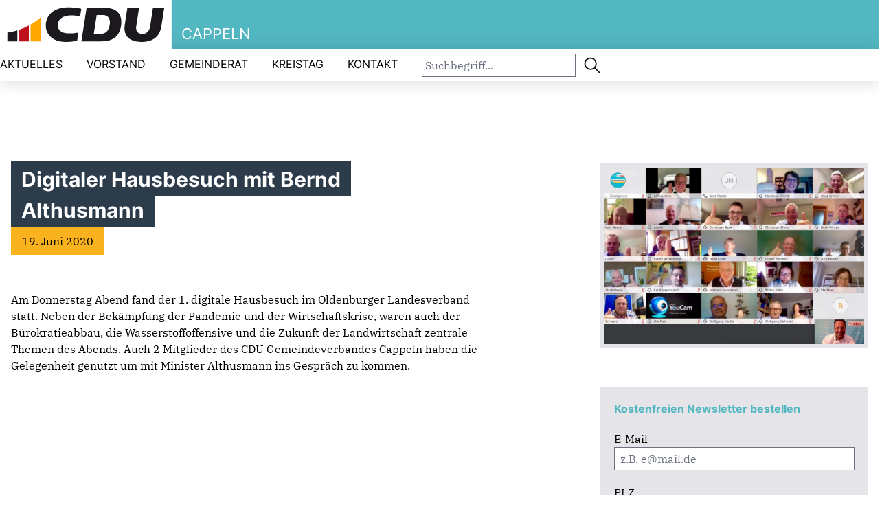

--- FILE ---
content_type: text/html; charset=UTF-8
request_url: https://cdu-cappeln.de/aktuelles/digitaler-hausbesuch-mit-bernd-althusmann/
body_size: 11095
content:
  <!doctype html>
<html lang="de">

<head>
	<meta charset="UTF-8" />
	<meta name="viewport" content="width=device-width, initial-scale=1" />
	<title>Digitaler Hausbesuch mit Bernd Althusmann &#8211; CDU Gemeindeverband Cappeln (Oldenburg)</title>
<meta name='robots' content='max-image-preview:large' />
	<style>img:is([sizes="auto" i], [sizes^="auto," i]) { contain-intrinsic-size: 3000px 1500px }</style>
	<script id="cookieyes" type="text/javascript" src="https://cdn-cookieyes.com/client_data/f1de2776427555597ee456fd/script.js"></script><link rel='dns-prefetch' href='//www.googletagmanager.com' />
<script type="text/javascript">
/* <![CDATA[ */
window._wpemojiSettings = {"baseUrl":"https:\/\/s.w.org\/images\/core\/emoji\/16.0.1\/72x72\/","ext":".png","svgUrl":"https:\/\/s.w.org\/images\/core\/emoji\/16.0.1\/svg\/","svgExt":".svg","source":{"concatemoji":"https:\/\/cdu-cappeln.de\/wp-includes\/js\/wp-emoji-release.min.js?ver=6.8.3"}};
/*! This file is auto-generated */
!function(s,n){var o,i,e;function c(e){try{var t={supportTests:e,timestamp:(new Date).valueOf()};sessionStorage.setItem(o,JSON.stringify(t))}catch(e){}}function p(e,t,n){e.clearRect(0,0,e.canvas.width,e.canvas.height),e.fillText(t,0,0);var t=new Uint32Array(e.getImageData(0,0,e.canvas.width,e.canvas.height).data),a=(e.clearRect(0,0,e.canvas.width,e.canvas.height),e.fillText(n,0,0),new Uint32Array(e.getImageData(0,0,e.canvas.width,e.canvas.height).data));return t.every(function(e,t){return e===a[t]})}function u(e,t){e.clearRect(0,0,e.canvas.width,e.canvas.height),e.fillText(t,0,0);for(var n=e.getImageData(16,16,1,1),a=0;a<n.data.length;a++)if(0!==n.data[a])return!1;return!0}function f(e,t,n,a){switch(t){case"flag":return n(e,"\ud83c\udff3\ufe0f\u200d\u26a7\ufe0f","\ud83c\udff3\ufe0f\u200b\u26a7\ufe0f")?!1:!n(e,"\ud83c\udde8\ud83c\uddf6","\ud83c\udde8\u200b\ud83c\uddf6")&&!n(e,"\ud83c\udff4\udb40\udc67\udb40\udc62\udb40\udc65\udb40\udc6e\udb40\udc67\udb40\udc7f","\ud83c\udff4\u200b\udb40\udc67\u200b\udb40\udc62\u200b\udb40\udc65\u200b\udb40\udc6e\u200b\udb40\udc67\u200b\udb40\udc7f");case"emoji":return!a(e,"\ud83e\udedf")}return!1}function g(e,t,n,a){var r="undefined"!=typeof WorkerGlobalScope&&self instanceof WorkerGlobalScope?new OffscreenCanvas(300,150):s.createElement("canvas"),o=r.getContext("2d",{willReadFrequently:!0}),i=(o.textBaseline="top",o.font="600 32px Arial",{});return e.forEach(function(e){i[e]=t(o,e,n,a)}),i}function t(e){var t=s.createElement("script");t.src=e,t.defer=!0,s.head.appendChild(t)}"undefined"!=typeof Promise&&(o="wpEmojiSettingsSupports",i=["flag","emoji"],n.supports={everything:!0,everythingExceptFlag:!0},e=new Promise(function(e){s.addEventListener("DOMContentLoaded",e,{once:!0})}),new Promise(function(t){var n=function(){try{var e=JSON.parse(sessionStorage.getItem(o));if("object"==typeof e&&"number"==typeof e.timestamp&&(new Date).valueOf()<e.timestamp+604800&&"object"==typeof e.supportTests)return e.supportTests}catch(e){}return null}();if(!n){if("undefined"!=typeof Worker&&"undefined"!=typeof OffscreenCanvas&&"undefined"!=typeof URL&&URL.createObjectURL&&"undefined"!=typeof Blob)try{var e="postMessage("+g.toString()+"("+[JSON.stringify(i),f.toString(),p.toString(),u.toString()].join(",")+"));",a=new Blob([e],{type:"text/javascript"}),r=new Worker(URL.createObjectURL(a),{name:"wpTestEmojiSupports"});return void(r.onmessage=function(e){c(n=e.data),r.terminate(),t(n)})}catch(e){}c(n=g(i,f,p,u))}t(n)}).then(function(e){for(var t in e)n.supports[t]=e[t],n.supports.everything=n.supports.everything&&n.supports[t],"flag"!==t&&(n.supports.everythingExceptFlag=n.supports.everythingExceptFlag&&n.supports[t]);n.supports.everythingExceptFlag=n.supports.everythingExceptFlag&&!n.supports.flag,n.DOMReady=!1,n.readyCallback=function(){n.DOMReady=!0}}).then(function(){return e}).then(function(){var e;n.supports.everything||(n.readyCallback(),(e=n.source||{}).concatemoji?t(e.concatemoji):e.wpemoji&&e.twemoji&&(t(e.twemoji),t(e.wpemoji)))}))}((window,document),window._wpemojiSettings);
/* ]]> */
</script>
<link rel='stylesheet' id='sbi_styles-css' href='https://cdu-cappeln.de/wp-content/plugins/instagram-feed/css/sbi-styles.min.css?ver=6.10.0' type='text/css' media='all' />
<style id='wp-emoji-styles-inline-css' type='text/css'>

	img.wp-smiley, img.emoji {
		display: inline !important;
		border: none !important;
		box-shadow: none !important;
		height: 1em !important;
		width: 1em !important;
		margin: 0 0.07em !important;
		vertical-align: -0.1em !important;
		background: none !important;
		padding: 0 !important;
	}
</style>
<link rel='stylesheet' id='wp-block-library-css' href='https://cdu-cappeln.de/wp-includes/css/dist/block-library/style.min.css?ver=6.8.3' type='text/css' media='all' />
<style id='classic-theme-styles-inline-css' type='text/css'>
/*! This file is auto-generated */
.wp-block-button__link{color:#fff;background-color:#32373c;border-radius:9999px;box-shadow:none;text-decoration:none;padding:calc(.667em + 2px) calc(1.333em + 2px);font-size:1.125em}.wp-block-file__button{background:#32373c;color:#fff;text-decoration:none}
</style>
<style id='global-styles-inline-css' type='text/css'>
:root{--wp--preset--aspect-ratio--square: 1;--wp--preset--aspect-ratio--4-3: 4/3;--wp--preset--aspect-ratio--3-4: 3/4;--wp--preset--aspect-ratio--3-2: 3/2;--wp--preset--aspect-ratio--2-3: 2/3;--wp--preset--aspect-ratio--16-9: 16/9;--wp--preset--aspect-ratio--9-16: 9/16;--wp--preset--color--black: #000000;--wp--preset--color--cyan-bluish-gray: #abb8c3;--wp--preset--color--white: #ffffff;--wp--preset--color--pale-pink: #f78da7;--wp--preset--color--vivid-red: #cf2e2e;--wp--preset--color--luminous-vivid-orange: #ff6900;--wp--preset--color--luminous-vivid-amber: #fcb900;--wp--preset--color--light-green-cyan: #7bdcb5;--wp--preset--color--vivid-green-cyan: #00d084;--wp--preset--color--pale-cyan-blue: #8ed1fc;--wp--preset--color--vivid-cyan-blue: #0693e3;--wp--preset--color--vivid-purple: #9b51e0;--wp--preset--gradient--vivid-cyan-blue-to-vivid-purple: linear-gradient(135deg,rgba(6,147,227,1) 0%,rgb(155,81,224) 100%);--wp--preset--gradient--light-green-cyan-to-vivid-green-cyan: linear-gradient(135deg,rgb(122,220,180) 0%,rgb(0,208,130) 100%);--wp--preset--gradient--luminous-vivid-amber-to-luminous-vivid-orange: linear-gradient(135deg,rgba(252,185,0,1) 0%,rgba(255,105,0,1) 100%);--wp--preset--gradient--luminous-vivid-orange-to-vivid-red: linear-gradient(135deg,rgba(255,105,0,1) 0%,rgb(207,46,46) 100%);--wp--preset--gradient--very-light-gray-to-cyan-bluish-gray: linear-gradient(135deg,rgb(238,238,238) 0%,rgb(169,184,195) 100%);--wp--preset--gradient--cool-to-warm-spectrum: linear-gradient(135deg,rgb(74,234,220) 0%,rgb(151,120,209) 20%,rgb(207,42,186) 40%,rgb(238,44,130) 60%,rgb(251,105,98) 80%,rgb(254,248,76) 100%);--wp--preset--gradient--blush-light-purple: linear-gradient(135deg,rgb(255,206,236) 0%,rgb(152,150,240) 100%);--wp--preset--gradient--blush-bordeaux: linear-gradient(135deg,rgb(254,205,165) 0%,rgb(254,45,45) 50%,rgb(107,0,62) 100%);--wp--preset--gradient--luminous-dusk: linear-gradient(135deg,rgb(255,203,112) 0%,rgb(199,81,192) 50%,rgb(65,88,208) 100%);--wp--preset--gradient--pale-ocean: linear-gradient(135deg,rgb(255,245,203) 0%,rgb(182,227,212) 50%,rgb(51,167,181) 100%);--wp--preset--gradient--electric-grass: linear-gradient(135deg,rgb(202,248,128) 0%,rgb(113,206,126) 100%);--wp--preset--gradient--midnight: linear-gradient(135deg,rgb(2,3,129) 0%,rgb(40,116,252) 100%);--wp--preset--font-size--small: 13px;--wp--preset--font-size--medium: 20px;--wp--preset--font-size--large: 36px;--wp--preset--font-size--x-large: 42px;--wp--preset--spacing--20: 0.44rem;--wp--preset--spacing--30: 0.67rem;--wp--preset--spacing--40: 1rem;--wp--preset--spacing--50: 1.5rem;--wp--preset--spacing--60: 2.25rem;--wp--preset--spacing--70: 3.38rem;--wp--preset--spacing--80: 5.06rem;--wp--preset--shadow--natural: 6px 6px 9px rgba(0, 0, 0, 0.2);--wp--preset--shadow--deep: 12px 12px 50px rgba(0, 0, 0, 0.4);--wp--preset--shadow--sharp: 6px 6px 0px rgba(0, 0, 0, 0.2);--wp--preset--shadow--outlined: 6px 6px 0px -3px rgba(255, 255, 255, 1), 6px 6px rgba(0, 0, 0, 1);--wp--preset--shadow--crisp: 6px 6px 0px rgba(0, 0, 0, 1);}:where(.is-layout-flex){gap: 0.5em;}:where(.is-layout-grid){gap: 0.5em;}body .is-layout-flex{display: flex;}.is-layout-flex{flex-wrap: wrap;align-items: center;}.is-layout-flex > :is(*, div){margin: 0;}body .is-layout-grid{display: grid;}.is-layout-grid > :is(*, div){margin: 0;}:where(.wp-block-columns.is-layout-flex){gap: 2em;}:where(.wp-block-columns.is-layout-grid){gap: 2em;}:where(.wp-block-post-template.is-layout-flex){gap: 1.25em;}:where(.wp-block-post-template.is-layout-grid){gap: 1.25em;}.has-black-color{color: var(--wp--preset--color--black) !important;}.has-cyan-bluish-gray-color{color: var(--wp--preset--color--cyan-bluish-gray) !important;}.has-white-color{color: var(--wp--preset--color--white) !important;}.has-pale-pink-color{color: var(--wp--preset--color--pale-pink) !important;}.has-vivid-red-color{color: var(--wp--preset--color--vivid-red) !important;}.has-luminous-vivid-orange-color{color: var(--wp--preset--color--luminous-vivid-orange) !important;}.has-luminous-vivid-amber-color{color: var(--wp--preset--color--luminous-vivid-amber) !important;}.has-light-green-cyan-color{color: var(--wp--preset--color--light-green-cyan) !important;}.has-vivid-green-cyan-color{color: var(--wp--preset--color--vivid-green-cyan) !important;}.has-pale-cyan-blue-color{color: var(--wp--preset--color--pale-cyan-blue) !important;}.has-vivid-cyan-blue-color{color: var(--wp--preset--color--vivid-cyan-blue) !important;}.has-vivid-purple-color{color: var(--wp--preset--color--vivid-purple) !important;}.has-black-background-color{background-color: var(--wp--preset--color--black) !important;}.has-cyan-bluish-gray-background-color{background-color: var(--wp--preset--color--cyan-bluish-gray) !important;}.has-white-background-color{background-color: var(--wp--preset--color--white) !important;}.has-pale-pink-background-color{background-color: var(--wp--preset--color--pale-pink) !important;}.has-vivid-red-background-color{background-color: var(--wp--preset--color--vivid-red) !important;}.has-luminous-vivid-orange-background-color{background-color: var(--wp--preset--color--luminous-vivid-orange) !important;}.has-luminous-vivid-amber-background-color{background-color: var(--wp--preset--color--luminous-vivid-amber) !important;}.has-light-green-cyan-background-color{background-color: var(--wp--preset--color--light-green-cyan) !important;}.has-vivid-green-cyan-background-color{background-color: var(--wp--preset--color--vivid-green-cyan) !important;}.has-pale-cyan-blue-background-color{background-color: var(--wp--preset--color--pale-cyan-blue) !important;}.has-vivid-cyan-blue-background-color{background-color: var(--wp--preset--color--vivid-cyan-blue) !important;}.has-vivid-purple-background-color{background-color: var(--wp--preset--color--vivid-purple) !important;}.has-black-border-color{border-color: var(--wp--preset--color--black) !important;}.has-cyan-bluish-gray-border-color{border-color: var(--wp--preset--color--cyan-bluish-gray) !important;}.has-white-border-color{border-color: var(--wp--preset--color--white) !important;}.has-pale-pink-border-color{border-color: var(--wp--preset--color--pale-pink) !important;}.has-vivid-red-border-color{border-color: var(--wp--preset--color--vivid-red) !important;}.has-luminous-vivid-orange-border-color{border-color: var(--wp--preset--color--luminous-vivid-orange) !important;}.has-luminous-vivid-amber-border-color{border-color: var(--wp--preset--color--luminous-vivid-amber) !important;}.has-light-green-cyan-border-color{border-color: var(--wp--preset--color--light-green-cyan) !important;}.has-vivid-green-cyan-border-color{border-color: var(--wp--preset--color--vivid-green-cyan) !important;}.has-pale-cyan-blue-border-color{border-color: var(--wp--preset--color--pale-cyan-blue) !important;}.has-vivid-cyan-blue-border-color{border-color: var(--wp--preset--color--vivid-cyan-blue) !important;}.has-vivid-purple-border-color{border-color: var(--wp--preset--color--vivid-purple) !important;}.has-vivid-cyan-blue-to-vivid-purple-gradient-background{background: var(--wp--preset--gradient--vivid-cyan-blue-to-vivid-purple) !important;}.has-light-green-cyan-to-vivid-green-cyan-gradient-background{background: var(--wp--preset--gradient--light-green-cyan-to-vivid-green-cyan) !important;}.has-luminous-vivid-amber-to-luminous-vivid-orange-gradient-background{background: var(--wp--preset--gradient--luminous-vivid-amber-to-luminous-vivid-orange) !important;}.has-luminous-vivid-orange-to-vivid-red-gradient-background{background: var(--wp--preset--gradient--luminous-vivid-orange-to-vivid-red) !important;}.has-very-light-gray-to-cyan-bluish-gray-gradient-background{background: var(--wp--preset--gradient--very-light-gray-to-cyan-bluish-gray) !important;}.has-cool-to-warm-spectrum-gradient-background{background: var(--wp--preset--gradient--cool-to-warm-spectrum) !important;}.has-blush-light-purple-gradient-background{background: var(--wp--preset--gradient--blush-light-purple) !important;}.has-blush-bordeaux-gradient-background{background: var(--wp--preset--gradient--blush-bordeaux) !important;}.has-luminous-dusk-gradient-background{background: var(--wp--preset--gradient--luminous-dusk) !important;}.has-pale-ocean-gradient-background{background: var(--wp--preset--gradient--pale-ocean) !important;}.has-electric-grass-gradient-background{background: var(--wp--preset--gradient--electric-grass) !important;}.has-midnight-gradient-background{background: var(--wp--preset--gradient--midnight) !important;}.has-small-font-size{font-size: var(--wp--preset--font-size--small) !important;}.has-medium-font-size{font-size: var(--wp--preset--font-size--medium) !important;}.has-large-font-size{font-size: var(--wp--preset--font-size--large) !important;}.has-x-large-font-size{font-size: var(--wp--preset--font-size--x-large) !important;}
:where(.wp-block-post-template.is-layout-flex){gap: 1.25em;}:where(.wp-block-post-template.is-layout-grid){gap: 1.25em;}
:where(.wp-block-columns.is-layout-flex){gap: 2em;}:where(.wp-block-columns.is-layout-grid){gap: 2em;}
:root :where(.wp-block-pullquote){font-size: 1.5em;line-height: 1.6;}
</style>
<link rel='stylesheet' id='contact-form-7-css' href='https://cdu-cappeln.de/wp-content/plugins/contact-form-7/includes/css/styles.css?ver=6.1.4' type='text/css' media='all' />
<link rel='stylesheet' id='cmt-styles-css' href='https://cdu-cappeln.de/wp-content/plugins/mr-marquee-information-bar/css/mr-marquee-information-bar.css?ver=6.8.3' type='text/css' media='all' />
<link rel='stylesheet' id='theme-my-login-css' href='https://cdu-cappeln.de/wp-content/plugins/theme-my-login/assets/styles/theme-my-login.min.css?ver=7.1.14' type='text/css' media='all' />
<link rel='stylesheet' id='eeb-css-frontend-css' href='https://cdu-cappeln.de/wp-content/plugins/email-encoder-bundle/assets/css/style.css?ver=54d4eedc552c499c4a8d6b89c23d3df1' type='text/css' media='all' />
<link rel='stylesheet' id='parent-style-css' href='https://cdu-cappeln.de/wp-content/themes/cdu-kv-theme/style.css?ver=6.8.3' type='text/css' media='all' />
<link rel='stylesheet' id='child-style-css' href='https://cdu-cappeln.de/wp-content/themes/cdu-kv-theme-child/style.css?ver=6.8.3' type='text/css' media='all' />
<link rel='stylesheet' id='additional-styles-css' href='https://cdu-cappeln.de/wp-content/themes/cdu-kv-theme-child/site/css/extend.css?ver=6.8.3' type='text/css' media='all' />
<link rel='stylesheet' id='style-name-css' href='https://cdu-cappeln.de/wp-content/themes/cdu-kv-theme-child/style.css?ver=6.8.3' type='text/css' media='all' />
<link rel='stylesheet' id='style-min-css' href='https://cdu-cappeln.de/wp-content/themes/cdu-kv-theme/site/css/index.css?ver=1.0.11' type='text/css' media='all' />
<link rel='stylesheet' id='ms-main-css' href='https://cdu-cappeln.de/wp-content/plugins/masterslider/public/assets/css/masterslider.main.css?ver=3.7.8' type='text/css' media='all' />
<link rel='stylesheet' id='ms-custom-css' href='https://cdu-cappeln.de/wp-content/uploads/masterslider/custom.css?ver=1.7' type='text/css' media='all' />
<script type="text/javascript" src="https://cdu-cappeln.de/wp-includes/js/jquery/jquery.min.js?ver=3.7.1" id="jquery-core-js"></script>
<script type="text/javascript" src="https://cdu-cappeln.de/wp-includes/js/jquery/jquery-migrate.min.js?ver=3.4.1" id="jquery-migrate-js"></script>
<script type="text/javascript" src="https://cdu-cappeln.de/wp-content/plugins/email-encoder-bundle/assets/js/custom.js?ver=2c542c9989f589cd5318f5cef6a9ecd7" id="eeb-js-frontend-js"></script>

<!-- Google Tag (gtac.js) durch Site-Kit hinzugefügt -->
<!-- Von Site Kit hinzugefügtes Google-Analytics-Snippet -->
<script type="text/javascript" src="https://www.googletagmanager.com/gtag/js?id=GT-MJW4STGV" id="google_gtagjs-js" async></script>
<script type="text/javascript" id="google_gtagjs-js-after">
/* <![CDATA[ */
window.dataLayer = window.dataLayer || [];function gtag(){dataLayer.push(arguments);}
gtag("set","linker",{"domains":["cdu-cappeln.de"]});
gtag("js", new Date());
gtag("set", "developer_id.dZTNiMT", true);
gtag("config", "GT-MJW4STGV");
 window._googlesitekit = window._googlesitekit || {}; window._googlesitekit.throttledEvents = []; window._googlesitekit.gtagEvent = (name, data) => { var key = JSON.stringify( { name, data } ); if ( !! window._googlesitekit.throttledEvents[ key ] ) { return; } window._googlesitekit.throttledEvents[ key ] = true; setTimeout( () => { delete window._googlesitekit.throttledEvents[ key ]; }, 5 ); gtag( "event", name, { ...data, event_source: "site-kit" } ); }; 
/* ]]> */
</script>
<link rel="https://api.w.org/" href="https://cdu-cappeln.de/wp-json/" /><link rel="alternate" title="JSON" type="application/json" href="https://cdu-cappeln.de/wp-json/wp/v2/posts/257" /><link rel="EditURI" type="application/rsd+xml" title="RSD" href="https://cdu-cappeln.de/xmlrpc.php?rsd" />
<meta name="generator" content="WordPress 6.8.3" />
<link rel="canonical" href="https://cdu-cappeln.de/aktuelles/digitaler-hausbesuch-mit-bernd-althusmann/" />
<link rel='shortlink' href='https://cdu-cappeln.de/?p=257' />
<link rel="alternate" title="oEmbed (JSON)" type="application/json+oembed" href="https://cdu-cappeln.de/wp-json/oembed/1.0/embed?url=https%3A%2F%2Fcdu-cappeln.de%2Faktuelles%2Fdigitaler-hausbesuch-mit-bernd-althusmann%2F" />
<link rel="alternate" title="oEmbed (XML)" type="text/xml+oembed" href="https://cdu-cappeln.de/wp-json/oembed/1.0/embed?url=https%3A%2F%2Fcdu-cappeln.de%2Faktuelles%2Fdigitaler-hausbesuch-mit-bernd-althusmann%2F&#038;format=xml" />
<meta name="generator" content="Site Kit by Google 1.170.0" /><script>var ms_grabbing_curosr='https://cdu-cappeln.de/wp-content/plugins/masterslider/public/assets/css/common/grabbing.cur',ms_grab_curosr='https://cdu-cappeln.de/wp-content/plugins/masterslider/public/assets/css/common/grab.cur';</script>
<meta name="generator" content="MasterSlider 3.7.8 - Responsive Touch Image Slider" />
<link rel="icon" href="https://cdu-cappeln.de/wp-content/uploads/2024/06/cropped-Favicon_2023-192x192-1-150x150.png" sizes="32x32" />
<link rel="icon" href="https://cdu-cappeln.de/wp-content/uploads/2024/06/cropped-Favicon_2023-192x192-1.png" sizes="192x192" />
<link rel="apple-touch-icon" href="https://cdu-cappeln.de/wp-content/uploads/2024/06/cropped-Favicon_2023-192x192-1.png" />
<meta name="msapplication-TileImage" content="https://cdu-cappeln.de/wp-content/uploads/2024/06/cropped-Favicon_2023-192x192-1.png" />
</head>

<body class="wp-singular post-template-default single single-post postid-257 single-format-standard wp-theme-cdu-kv-theme wp-child-theme-cdu-kv-theme-child _masterslider _msp_version_3.7.8">
<div id="page" class="site">
	<a class="skip-link screen-reader-text " href="#content">Zu den Inhalten springen</a>

			<div class="nav-bar">
    <div class="container mx-auto">
        <div class="flex items-center">
            <a href="https://cdu-cappeln.de" class="logo">
		        <svg width="1039" height="304" viewBox="0 0 1039 304" fill="none" xmlns="http://www.w3.org/2000/svg">
<path d="M1025.92 0.230469H0V294.43H1025.92V0.230469Z" fill="white"/>
<path d="M242.04 105.15V247.07H182.42V147.32C190.37 142.75 198.15 137.91 205.74 132.79C207.01 131.94 208.27 131.08 209.52 130.22C210.78 129.35 212.03 128.48 213.27 127.6C214.2 126.94 215.14 126.27 216.06 125.6C218.97 123.52 221.85 121.38 224.69 119.21C225.62 118.49 226.55 117.78 227.47 117.06C227.68 116.9 227.89 116.74 228.09 116.57C229.23 115.68 230.37 114.78 231.5 113.88C232.5 113.08 233.5 112.28 234.49 111.46C234.82 111.21 235.14 110.95 235.46 110.67C236.5 109.82 237.53 108.96 238.56 108.1C239.62 107.21 240.67 106.32 241.72 105.42C241.83 105.34 241.93 105.25 242.04 105.15Z" fill="#FFA600"/>
<path d="M172.95 152.58V247.07H113.34V178.48C134.05 171.49 153.97 162.8 172.95 152.58Z" fill="#BF111B"/>
<path d="M103.86 181.539V247.069H44.2402V194.899C64.6702 191.989 84.5802 187.499 103.86 181.539Z" fill="#1B191D"/>
<path fill-rule="evenodd" clip-rule="evenodd" d="M610.49 90.2003C626.05 90.2003 635.44 92.6303 642.57 98.5003C654.43 108.26 659.26 126.52 656.18 146.72C651.65 176.32 639.14 203.18 597.13 203.18H560.72L578.03 90.2003H610.5H610.49ZM632.42 47.5703C696.02 47.5703 731.51 84.8903 724.57 146.71C717.76 207.35 684.95 247.06 608.67 247.06H486.93L517.51 47.5703H632.41H632.42Z" fill="#1B191D"/>
<path d="M831.35 47.5703L814.2 159.45C810.37 184.45 824.17 203.1 850.91 203.1C873.69 203.1 892.88 187.77 897.22 159.44L914.38 47.5703H981.68L965.56 152.68C956.68 210.61 924.37 250.5 846.12 250.5C794.13 250.5 765.29 231.69 752.85 207.45C743.54 189.31 743.12 167.98 745.87 150.08L761.58 47.5703H831.36H831.35Z" fill="#1B191D"/>
<path d="M468.929 193.951C458.879 197.061 435.859 199.711 412.939 199.711C361.249 199.711 343.349 175.411 345.259 146.721C347.379 114.771 374.969 92.1906 428.589 92.1906C450.209 92.1906 473.339 97.7406 478.949 99.4906L486.169 52.6006C476.229 49.8106 447.879 44.1406 409.049 44.1406C313.709 44.1406 281.079 96.8406 274.879 135.411C266.149 189.651 300.759 250.521 392.659 250.521C421.939 250.521 451.869 246.181 461.539 241.691L468.929 193.961V193.951Z" fill="#1B191D"/>
</svg>

                <span class="name">CAPPELN</span>
            </a>

            <div class="navbar flex-1">
                <button class="mainMenuToggle" aria-label="Open Mobile Menu">
                    <svg width="30" height="30" viewBox="0 0 24 24" fill="none" xmlns="http://www.w3.org/2000/svg">
                        <path d="M21 18H3V16H21V18ZM21 13H3V11H21V13ZM21 8H3V6H21V8Z" fill="#000"></path>
                    </svg>
                </button>

                <div class="off-canvas-navigation">
                    <div class="close">
                        <button class="mainMenuToggle" aria-label="Open Mobile Menu">
                            <svg width="30" height="30" viewBox="0 0 24 24" stroke-width="1.5" stroke="#000"
                                 fill="none" stroke-linecap="round" stroke-linejoin="round">
                                <path stroke="none" d="M0 0h24v24H0z" fill="none"/>
                                <line x1="18" y1="6" x2="6" y2="18"/>
                                <line x1="6" y1="6" x2="18" y2="18"/>
                            </svg>
                        </button>
                    </div>

                    <div class="menus">
                        <div class="menu">
							<div class="menu-hauptmenue-container"><ul id="menu-hauptmenue" class="menu"><li id="menu-item-50" class="menu-item menu-item-type-taxonomy menu-item-object-category current-post-ancestor current-menu-parent current-post-parent menu-item-50"><a href="https://cdu-cappeln.de/Kategorie/aktuelles/">Aktuelles</a></li>
<li id="menu-item-902" class="menu-item menu-item-type-post_type menu-item-object-page menu-item-902"><a href="https://cdu-cappeln.de/vorstand/">Vorstand</a></li>
<li id="menu-item-903" class="menu-item menu-item-type-post_type menu-item-object-page menu-item-903"><a href="https://cdu-cappeln.de/gemeinderat/">Gemeinderat</a></li>
<li id="menu-item-904" class="menu-item menu-item-type-post_type menu-item-object-page menu-item-904"><a href="https://cdu-cappeln.de/kreistag/">Kreistag</a></li>
<li id="menu-item-59" class="menu-item menu-item-type-post_type menu-item-object-page menu-item-59"><a href="https://cdu-cappeln.de/kontakt/">Kontakt</a></li>
</ul></div>                        </div>

                        <div class="menu addon-menu">
							<div class="menu-fussmenue-container"><ul id="menu-fussmenue" class="menu"><li id="menu-item-900" class="menu-item menu-item-type-post_type menu-item-object-page menu-item-900"><a href="https://cdu-cappeln.de/impressum/">Impressum</a></li>
<li id="menu-item-901" class="menu-item menu-item-type-post_type menu-item-object-page menu-item-901"><a href="https://cdu-cappeln.de/kontakt/">Kontakt</a></li>
</ul></div>                        </div>
                    </div>

                    <div class="social-bar">
						
						                    </div>

                    <div class="search">
                        <form action="/" method="get">
                            <input type="text" class="p-1" name="s" placeholder="Suchbegriff..." id="search" value="" />
                            <button>
                                <svg xmlns="http://www.w3.org/2000/svg" class="icon icon-tabler icon-tabler-search" width="28" height="28" viewBox="0 0 24 24" stroke-width="1.5" stroke="#ffffff" fill="none" stroke-linecap="round" stroke-linejoin="round">
                                    <path stroke="none" d="M0 0h24v24H0z" fill="none"/>
                                    <circle cx="10" cy="10" r="7" />
                                    <line x1="21" y1="21" x2="15" y2="15" />
                                </svg>
                            </button>
                        </form>
                    </div>
                </div>
            </div>
        </div>
    </div>
    <div class="mr-custom-nav">
        <div class="container">
            <nav class="mr-custom-nav-menu-container"><ul id="menu-hauptmenue-1" class="mr-custom-nav-menu"><li class="menu-item menu-item-type-taxonomy menu-item-object-category current-post-ancestor current-menu-parent current-post-parent menu-item-50"><a href="https://cdu-cappeln.de/Kategorie/aktuelles/">Aktuelles</a></li>
<li class="menu-item menu-item-type-post_type menu-item-object-page menu-item-902"><a href="https://cdu-cappeln.de/vorstand/">Vorstand</a></li>
<li class="menu-item menu-item-type-post_type menu-item-object-page menu-item-903"><a href="https://cdu-cappeln.de/gemeinderat/">Gemeinderat</a></li>
<li class="menu-item menu-item-type-post_type menu-item-object-page menu-item-904"><a href="https://cdu-cappeln.de/kreistag/">Kreistag</a></li>
<li class="menu-item menu-item-type-post_type menu-item-object-page menu-item-59"><a href="https://cdu-cappeln.de/kontakt/">Kontakt</a></li>
</ul></nav>
            <div class="mr-custom-nav-menu-search">
                <form action="/" method="get">
                    <input type="text" class="p-1" name="s" placeholder="Suchbegriff..." id="search" value="" />
                    <button>
                        <svg xmlns="http://www.w3.org/2000/svg" class="icon icon-tabler icon-tabler-search" width="28" height="28" viewBox="0 0 24 24" stroke-width="1.5" stroke="#000000" fill="none" stroke-linecap="round" stroke-linejoin="round">
                            <path stroke="none" d="M0 0h24v24H0z" fill="none"/>
                            <circle cx="10" cy="10" r="7" />
                            <line x1="21" y1="21" x2="15" y2="15" />
                        </svg>
                    </button>
                </form>
            </div>
        </div>
    </div>                             
</div>
<div id="content">
    <div class="container mx-auto px-4 py-10 flex flex-wrap flex-row-reverse">
        <div class="wp_content w-full md:w-5/12 relative ">

			                <div class="thumb mb-10 md:mb-20">
					                        <div class="image">
							<img width="960" height="652" src="https://cdu-cappeln.de/wp-content/uploads/2020/06/Hausbesuch-Althusmann.jpg" class="w-full h-auto  wp-post-image" alt="" decoding="async" fetchpriority="high" srcset="https://cdu-cappeln.de/wp-content/uploads/2020/06/Hausbesuch-Althusmann.jpg 960w, https://cdu-cappeln.de/wp-content/uploads/2020/06/Hausbesuch-Althusmann-300x204.jpg 300w, https://cdu-cappeln.de/wp-content/uploads/2020/06/Hausbesuch-Althusmann-768x522.jpg 768w, https://cdu-cappeln.de/wp-content/uploads/2020/06/Hausbesuch-Althusmann-470x319.jpg 470w, https://cdu-cappeln.de/wp-content/uploads/2020/06/Hausbesuch-Althusmann-85x58.jpg 85w" sizes="(max-width: 960px) 100vw, 960px" />                        </div>
										                        <div class="text-sm text-right text-gray-400 pt-4"></div>
					                </div>
						
<div class="newsletter_small text-black p-5  bg-unionsgrau
hidden md:block mt-10 lg:w-9/12 lg:ml-auto  ">
  <form class="newsletter" action="/newsletter-bestellen/" method="get">
    <span class="headline text-unionstuerkis">Kostenfreien Newsletter bestellen</span>
    <section class="mt-5">
      <label for="emailNewsletter" class="pb-5 block">
        <span>E-Mail</span>
        <input class="border-gray-500 border px-2 py-1 w-full" type="email" name="email" id="emailNewsletter" placeholder="z.B. &#101;&#64;&#109;ai&#108;&#46;&#100;e">
      </label>
      <label for="zipcodeNewsletter" class="pb-5 block">
        <span>PLZ</span>
        <input class="border-gray-500 border px-2 py-1 w-full" type="text" name="plz" id="zipcodeNewsletter" placeholder="z.B. 30161">
      </label>
      <label>
        <button class="button mx-auto w-full"><span>Für Newsletter eintragen</span></button>
      </label>
    </section>
  </form>
</div>        </div>
        <div class="textcontent w-full md:w-7/12 md:pr-12">
            <div class="title pb-6">
                <h1 class="headline text-unionstuerkis md:text-2xl lg:text-3xl lg:leading-10">Digitaler Hausbesuch mit Bernd Althusmann</h1>
            </div>

			            <div class="meta pb-5">
									19. Juni 2020				            </div>
            <div class="wp_content">
				<p>Am Donnerstag Abend fand der 1. digitale Hausbesuch im Oldenburger Landesverband statt. Neben der Bekämpfung der Pandemie und der Wirtschaftskrise, waren auch der Bürokratieabbau, die Wasserstoffoffensive und die Zukunft der Landwirtschaft zentrale Themen des Abends. Auch 2 Mitglieder des CDU Gemeindeverbandes Cappeln haben die Gelegenheit genutzt um mit Minister Althusmann ins Gespräch zu kommen.</p>
            </div>
        </div>
    </div>
</div><div class="bg-unionsgrau">

		        <div class="content">
			        <div class="content-section py-10">
            <div class="container">
                <div class="flex -mx-5">
                    <div class="w-1/2 px-5">
                        <div class="content-box dark show-if-visible">
                            <div class="heading">
                                <h3 class="title">
                                    Nachrichten CDU Niedersachsen
                                </h3>
                            </div>
                            <div class="body">
                                <div class="background-icon">
									<svg width="128" height="128" viewBox="0 0 128 128" fill="none" xmlns="http://www.w3.org/2000/svg">
<path d="M71.1109 0L94.5278 23.4169L44.75 73.1947L54.8051 83.2498L104.583 33.472L128 56.8889V0H71.1109Z" fill="white"/>
<path d="M113.778 113.778H14.2222V14.2222H64L49.7778 0H14.2222C6.37867 0 0 6.37867 0 14.2222V113.778C0 121.621 6.37867 128 14.2222 128H113.778C121.621 128 128 121.621 128 113.778V78.2222L113.778 64V113.778Z" fill="white"/>
</svg>
                                </div>

                                <div class="news-list extern">

                                </div>
                            </div>
                        </div>
                    </div>
                    <div class="w-1/2 px-5">
                        <div class="content-box show-if-visible">
                            <div class="heading">
                                <h3 class="title">
                                    Termine CDU Niedersachsen
                                </h3>
                            </div>
                            <div class="body">
                                <div class="background-icon">
									<svg width="128" height="128" viewBox="0 0 128 128" fill="none" xmlns="http://www.w3.org/2000/svg">
<path d="M71.1109 0L94.5278 23.4169L44.75 73.1947L54.8051 83.2498L104.583 33.472L128 56.8889V0H71.1109Z" fill="white"/>
<path d="M113.778 113.778H14.2222V14.2222H64L49.7778 0H14.2222C6.37867 0 0 6.37867 0 14.2222V113.778C0 121.621 6.37867 128 14.2222 128H113.778C121.621 128 128 121.621 128 113.778V78.2222L113.778 64V113.778Z" fill="white"/>
</svg>
                                </div>

                                <div class="appointments-list extern">

                                </div>
                            </div>
                        </div>

                    </div>
                </div>
            </div>
        </div>

		<div class="newsletter py-16 md:py-20 bg-unionsblau mb-10">
  <div class="container mx-auto md:px-4">
    <h2 class="headline mx-4 md:mx-0 text-unionstuerkis">Informiert bleiben und Mitreden</h2>
    <div class="wrapper lg:-mx-4 py-5 flex flex-col md:flex-row flex-wrap">
      <div class="w-full lg:w-1/3 text-white pb-10 md:pb-0">
      <div class="relative">

          <div class="mb-4">
           
            <img src="https://cdu-cappeln.de/wp-content/themes/cdu-kv-theme/site/img/nds_karte.png"  class="w-auto mx-auto" style="max-height: 230px;">
          </div>
     
      </div>
      </div>  
      <div class="w-full lg:w-1/3 text-white pb-10 md:pb-0">
      <div class="newsletter_small text-black p-5  bg-unionsgrau frontpage mx-4 h-full">
        <form class="newsletter" action="https://cdu-niedersachsen.de//newsletter-bestellen/" method="get">
          <span class="headline text-unionstuerkis">Kostenfreien Newsletter bestellen</span>
          <section class="mt-5">
            <label for="emailNewsletter" class="pb-5 block">
              <span>E-Mail</span>
              <input class="border-gray-500 border px-2 py-1 w-full" type="email" name="email" id="emailNewsletter" placeholder="z.B. &#101;&#64;&#109;ai&#108;&#46;&#100;e">
            </label>
            <label for="zipcodeNewsletter" class="pb-5 block">
              <span>PLZ</span>
              <input class="border-gray-500 border px-2 py-1 w-full" type="text" name="plz" id="zipcodeNewsletter" placeholder="z.B. 30161">
            </label>
            <label>
              <button class="button mx-auto w-full"><span>Für Newsletter eintragen</span></button>
            </label>
          </section>
        </form>
      </div>
      </div>
      <div class="w-full lg:w-1/3 px-4 text-white mt-4 lg:mt-0">
        <div class="text-black relative p-5 bg-unionsgrau h-full ">

          <div class="headline text-unionstuerkis">
            Mitglied werden
          </div>
          <div class="my-3">
            Sie identifizieren sich mit den Werten der CDU, wollen mitdiskutieren und Ihre Ideen in den politischen Dialog einbringen? <br>
            Werden Sie CDU-Mitglied und machen Sie mit! <br>
            Ob vor Ort in Ihrer Region oder in der Bundespolitik – bei uns sind Sie richtig! 
          </div>
          <a href="https://cdu-niedersachsen.de/mitglied-werden/" class="button mx-auto w-full">Mitgliedsantrag online</a>
        </div>
      </div>
    </div>
  </div>
</div>
		        </div>
	
</div>

<div class="socialmedia-sidebar bg-unionstuerkis">
    </div>
<footer class="footer bg-unionsblau text-white py-20">
    <div class="container mx-auto flex flex-col md:flex-row  px-4">

        <div class="site-info pb-10 md:pb-0 md:w-1/3 md:p-2">
			
    <div class="flex flex-col">
              <a class="p-name u-url font-bold mb-2" href="https://cdu-cappeln.de/aktuelles/digitaler-hausbesuch-mit-bernd-althusmann/">CDU Gemeindeverband Cappeln (Oldenburg)</a>
                    <span class="p-street-address">Großer Kamp 11</span>
                    <p>
          <span class="p-postal-code">49692</span>
          <span class="p-locality">Cappeln</span>
        </p>
                                      <a class="underline h-card" href="http://cdu-niedersachsen.de/">CDU in Niedersachsen</a>
            
      </div>
            </div>

        <div class="site-info pb-10 md:pb-0 md:w-1/3 md:p-2">
            <!--
							<div class="relative p-5">
      <div class="mb-4">
      <span class="font-semibold">Kontakt zur CDU in Ihrer Nähe</span>
    </div>
    <select class=" text-unionstuerkis w-full"  name="kreisverband" id="kreisverband" >
    <option class="text-black" value="" disabled selected>Wählen Sie Ihren Kreisverband</option>
                <option  class="text-black" value="https://cdu-cappeln.de/kontakte/carsten-wichmann/?kvid=1206">Carsten Wichmann</option>
                <option  class="text-black" value="https://cdu-cappeln.de/kontakte/christin-eilers/?kvid=1130">Christin Eilers</option>
                <option  class="text-black" value="https://cdu-cappeln.de/kontakte/christoph-eilers/?kvid=1012">Christoph Eilers</option>
                <option  class="text-black" value="https://cdu-cappeln.de/kontakte/johann-sieverding/?kvid=1201">Johann Sieverding</option>
                <option  class="text-black" value="https://cdu-cappeln.de/kontakte/klaus-ellmann/?kvid=1137">Klaus Ellmann</option>
                <option  class="text-black" value="https://cdu-cappeln.de/kontakte/konrad-thoelke/?kvid=1139">Konrad Thölke</option>
                <option  class="text-black" value="https://cdu-cappeln.de/kontakte/ludger-behnke/?kvid=1208">Ludger Behnke</option>
                <option  class="text-black" value="https://cdu-cappeln.de/kontakte/mechthild-bueltermann/?kvid=1013">Mechthild Bültermann</option>
                <option  class="text-black" value="https://cdu-cappeln.de/kontakte/paul-wilken/?kvid=1138">Paul Wilken</option>
                <option  class="text-black" value="https://cdu-cappeln.de/kontakte/philipp-greten/?kvid=1199">Philipp Greten</option>
                <option  class="text-black" value="https://cdu-cappeln.de/kontakte/reinhold-meyer/?kvid=1204">Reinhold Meyer</option>
                <option  class="text-black" value="https://cdu-cappeln.de/kontakte/sandra-diekmann-ovelgoenne/?kvid=1015">Sandra Diekmann-Ovelgönne</option>
                <option  class="text-black" value="https://cdu-cappeln.de/kontakte/stefan-knipper/?kvid=1202">Stefan Knipper</option>
                <option  class="text-black" value="https://cdu-cappeln.de/kontakte/stephan-ahrens/?kvid=1018">Stephan Ahrens</option>
                <option  class="text-black" value="https://cdu-cappeln.de/kontakte/stephan-sommer/?kvid=1014">Stephan Sommer</option>
                <option  class="text-black" value="https://cdu-cappeln.de/kontakte/thorsten-reichenbach/?kvid=1213">Thorsten Reichenbach</option>
                <option  class="text-black" value="https://cdu-cappeln.de/kontakte/tobias-kroeger/?kvid=1140">Tobias Kröger</option>
                <option  class="text-black" value="https://cdu-cappeln.de/kontakte/ursula-niemeyer/?kvid=1128">Ursula Niemeyer</option>
        </select>
</div>						-->
        </div>

        <div class="site-info pb-10 md:pb-0 md:w-1/3 md:p-2 md:pl-16">
			                <nav class="footer-navigation w-full">
                    <ul class="footer-navigation-wrapper">
						<li class="menu-item menu-item-type-post_type menu-item-object-page menu-item-900"><a href="https://cdu-cappeln.de/impressum/"><span class="flex nowrap hover:underline">Impressum<svg width="24" height="24" viewBox="0 0 24 24" fill="none" xmlns="http://www.w3.org/2000/svg">
								<path d="M15.7131 12L9.70209 5.99001L8.28809 7.40401L12.8881 12.004L8.28809 16.597L9.70209 18.011L15.7131 12Z" fill="#fff"></path>
								</svg>
								</span></a></li>
<li class="menu-item menu-item-type-post_type menu-item-object-page menu-item-901"><a href="https://cdu-cappeln.de/kontakt/"><span class="flex nowrap hover:underline">Kontakt<svg width="24" height="24" viewBox="0 0 24 24" fill="none" xmlns="http://www.w3.org/2000/svg">
								<path d="M15.7131 12L9.70209 5.99001L8.28809 7.40401L12.8881 12.004L8.28809 16.597L9.70209 18.011L15.7131 12Z" fill="#fff"></path>
								</svg>
								</span></a></li>
                    </ul><!-- .footer-navigation-wrapper -->
                </nav><!-- .footer-navigation -->
			        </div>
</footer>

</div><!-- #page -->

<script type="speculationrules">
{"prefetch":[{"source":"document","where":{"and":[{"href_matches":"\/*"},{"not":{"href_matches":["\/wp-*.php","\/wp-admin\/*","\/wp-content\/uploads\/*","\/wp-content\/*","\/wp-content\/plugins\/*","\/wp-content\/themes\/cdu-kv-theme-child\/*","\/wp-content\/themes\/cdu-kv-theme\/*","\/*\\?(.+)"]}},{"not":{"selector_matches":"a[rel~=\"nofollow\"]"}},{"not":{"selector_matches":".no-prefetch, .no-prefetch a"}}]},"eagerness":"conservative"}]}
</script>
<!-- Instagram Feed JS -->
<script type="text/javascript">
var sbiajaxurl = "https://cdu-cappeln.de/wp-admin/admin-ajax.php";
</script>
<script type="text/javascript" src="https://cdu-cappeln.de/wp-includes/js/dist/hooks.min.js?ver=4d63a3d491d11ffd8ac6" id="wp-hooks-js"></script>
<script type="text/javascript" src="https://cdu-cappeln.de/wp-includes/js/dist/i18n.min.js?ver=5e580eb46a90c2b997e6" id="wp-i18n-js"></script>
<script type="text/javascript" id="wp-i18n-js-after">
/* <![CDATA[ */
wp.i18n.setLocaleData( { 'text direction\u0004ltr': [ 'ltr' ] } );
/* ]]> */
</script>
<script type="text/javascript" src="https://cdu-cappeln.de/wp-content/plugins/contact-form-7/includes/swv/js/index.js?ver=6.1.4" id="swv-js"></script>
<script type="text/javascript" id="contact-form-7-js-translations">
/* <![CDATA[ */
( function( domain, translations ) {
	var localeData = translations.locale_data[ domain ] || translations.locale_data.messages;
	localeData[""].domain = domain;
	wp.i18n.setLocaleData( localeData, domain );
} )( "contact-form-7", {"translation-revision-date":"2025-10-26 03:28:49+0000","generator":"GlotPress\/4.0.3","domain":"messages","locale_data":{"messages":{"":{"domain":"messages","plural-forms":"nplurals=2; plural=n != 1;","lang":"de"},"This contact form is placed in the wrong place.":["Dieses Kontaktformular wurde an der falschen Stelle platziert."],"Error:":["Fehler:"]}},"comment":{"reference":"includes\/js\/index.js"}} );
/* ]]> */
</script>
<script type="text/javascript" id="contact-form-7-js-before">
/* <![CDATA[ */
var wpcf7 = {
    "api": {
        "root": "https:\/\/cdu-cappeln.de\/wp-json\/",
        "namespace": "contact-form-7\/v1"
    }
};
/* ]]> */
</script>
<script type="text/javascript" src="https://cdu-cappeln.de/wp-content/plugins/contact-form-7/includes/js/index.js?ver=6.1.4" id="contact-form-7-js"></script>
<script type="text/javascript" id="theme-my-login-js-extra">
/* <![CDATA[ */
var themeMyLogin = {"action":"","errors":[]};
/* ]]> */
</script>
<script type="text/javascript" src="https://cdu-cappeln.de/wp-content/plugins/theme-my-login/assets/scripts/theme-my-login.min.js?ver=7.1.14" id="theme-my-login-js"></script>
<script type="text/javascript" src="https://cdu-cappeln.de/wp-content/themes/cdu-kv-theme-child/site/js/extend.js" id="custom-scripts-js"></script>
<script type="text/javascript" src="https://cdu-cappeln.de/wp-content/themes/cdu-kv-theme/site/js/app.js?ver=1.0.11" id="app-min-js"></script>
<script type="text/javascript" src="https://cdu-cappeln.de/wp-content/plugins/masterslider/public/assets/js/jquery.easing.min.js?ver=3.7.8" id="jquery-easing-js"></script>
<script type="text/javascript" src="https://cdu-cappeln.de/wp-content/plugins/masterslider/public/assets/js/masterslider.min.js?ver=3.7.8" id="masterslider-core-js"></script>
<script type="text/javascript" src="https://cdu-cappeln.de/wp-content/plugins/google-site-kit/dist/assets/js/googlesitekit-events-provider-contact-form-7-40476021fb6e59177033.js" id="googlesitekit-events-provider-contact-form-7-js" defer></script>


</body>
</html>

--- FILE ---
content_type: text/css
request_url: https://cdu-cappeln.de/wp-content/themes/cdu-kv-theme/style.css?ver=6.8.3
body_size: 116
content:
/*
	Theme Name: CDU KV Theme
	Description: Theme für die Kreisverbände und Einzelpersonen der CDU in Niedersachsen
	Version: 3.3.13
	Author: CDU Niedersachsen
	Author URI: https://cdu-niedersachsen.de
	License: All Rights Reserved
*/
